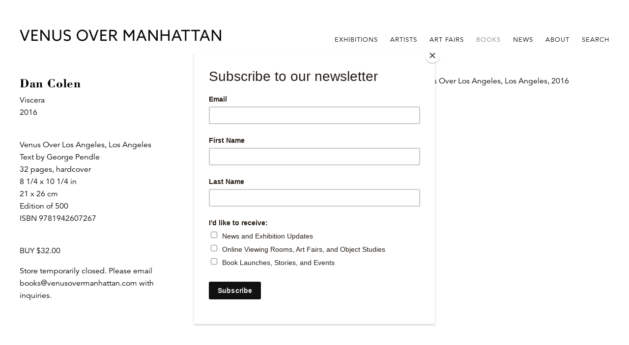

--- FILE ---
content_type: text/html; charset=UTF-8
request_url: https://venusovermanhattan.com/books/dan-colen
body_size: 28615
content:
    <!DOCTYPE html>
    <html lang="en">
    <head>
        <meta charset='utf-8'>
        <meta content='width=device-width, initial-scale=1.0, user-scalable=yes' name='viewport'>

        
        <link rel="stylesheet" href="https://cdnjs.cloudflare.com/ajax/libs/Swiper/4.4.6/css/swiper.min.css"
              integrity="sha256-5l8WteQfd84Jq51ydHtcndbGRvgCVE3D0+s97yV4oms=" crossorigin="anonymous" />

                    <link rel="stylesheet" href="/build/basicLeftBase.bb0ae74c.css">

        
        
        
        
                        <meta name="description" content="Venus Over Manhattan is dedicated to illuminating the work of a diverse range of historical and contemporary artists through dynamic rotating exhibitions and scholarly publications. Since it was founded by Adam Lindemann in 2012, the gallery has been responsible for revitalizing and establishing commercial, scholarly, and public interest for artists such as Peter Saul, Richard Mayhew, and Joan Brown.">



<title>Dan Colen - Viscera - Books - Venus Over Manhattan</title>

    <link rel="shortcut icon" href="https://s3.amazonaws.com/files.collageplatform.com.prod/image_cache/favicon/application/5b6b5f6d6aa72c4f430fcc53/6d1145d052ad2248695f2fc5bb11cccf.png">


	<meta property="og:description" content="Venus Over Manhattan is dedicated to illuminating the work of a diverse range of historical and contemporary artists through dynamic rotating exhibitions and scholarly publications. Since it was founded by Adam Lindemann in 2012, the gallery has been responsible for revitalizing and establishing commercial, scholarly, and public interest for artists such as Peter Saul, Richard Mayhew, and Joan Brown." />

	<meta property="twitter:description" content="Venus Over Manhattan is dedicated to illuminating the work of a diverse range of historical and contemporary artists through dynamic rotating exhibitions and scholarly publications. Since it was founded by Adam Lindemann in 2012, the gallery has been responsible for revitalizing and establishing commercial, scholarly, and public interest for artists such as Peter Saul, Richard Mayhew, and Joan Brown." />
<link type="text/css" rel="stylesheet" href="//fast.fonts.net/cssapi/71ed1a6a-1bb3-45a7-b495-8337bc90c30e.css"/>
<script src="https://cdnjs.cloudflare.com/ajax/libs/scrollReveal.js/4.0.9/scrollreveal.js"></script>
<script src="https://cdnjs.cloudflare.com/ajax/libs/basicscroll/3.0.4/basicScroll.min.js"></script>

<script id="mcjs">!function(c,h,i,m,p){m=c.createElement(h),p=c.getElementsByTagName(h)[0],m.async=1,m.src=i,p.parentNode.insertBefore(m,p)}(document,"script","https://chimpstatic.com/mcjs-connected/js/users/147ae9b2f07403bbe9d85ff84/abc0c63afece620d3fa043c78.js");</script>
        
        <link rel="stylesheet" type="text/css" href="/style.7500d3e2d70b0a0cfcdb732d0470f6fc.css"/>


        
            <script type="text/javascript">
        if (!location.hostname.match(/^www\./)) {
          if (['venusovermanhattan.com'].indexOf(location.hostname) > -1) {
            location.href = location.href.replace(/^(https?:\/\/)/, '$1www.')
          }
        }
    </script>


        <script src="//ajax.googleapis.com/ajax/libs/jquery/1.11.2/jquery.min.js"></script>

        <script src="https://cdnjs.cloudflare.com/ajax/libs/Swiper/4.4.6/js/swiper.min.js"
                integrity="sha256-dl0WVCl8jXMBZfvnMeygnB0+bvqp5wBqqlZ8Wi95lLo=" crossorigin="anonymous"></script>

        <script src="https://cdnjs.cloudflare.com/ajax/libs/justifiedGallery/3.6.5/js/jquery.justifiedGallery.min.js"
                integrity="sha256-rhs3MvT999HOixvXXsaSNWtoiKOfAttIR2dM8QzeVWI=" crossorigin="anonymous"></script>

        <script>window.jQuery || document.write('<script src=\'/build/jquery.8548b367.js\'><\/script>');</script>

                    <script src="/build/runtime.d94b3b43.js"></script><script src="/build/jquery.8548b367.js"></script>
            <script src="/build/jquery.nicescroll.min.js.db5e58ee.js"></script>
            <script src="/build/jquery.lazyload.min.js.32226264.js"></script>
            <script src="/build/vendorJS.fffaa30c.js"></script>
        
        <script src="https://cdnjs.cloudflare.com/ajax/libs/jarallax/1.12.4/jarallax.min.js" integrity="sha512-XiIA4eXSY4R7seUKlpZAfPPNz4/2uzQ+ePFfimSk49Rtr/bBngfB6G/sE19ti/tf/pJ2trUbFigKXFZLedm4GQ==" crossorigin="anonymous" referrerpolicy="no-referrer"></script>

                    <script type="text/javascript">
                var langInUrl = false;
                var closeText = "Close";
                var zoomText = "Zoom";
            </script>
        
        <script type="text/javascript">
                        $(document).ready(function () {
                $('body>#supersized, body>#supersized-loader').remove();
            });
            var screens = {
        'images': {
            masterType: 'imagewithdescription',
            configuration: []
        },
        'additional-images': {
            masterType: 'imagewithdescription',
            configuration: []
        },
    };
var frontendParams = {
    currentScreen: null,
};


        </script>

                    <script src="/build/headerCompiledJS.3b1cf68a.js"></script>
        
        
        <script src="/build/frontendBase.4818ec01.js"></script>

        
                    <!-- Global site tag (gtag.js) - Google Analytics -->
<script async src="https://www.googletagmanager.com/gtag/js?id=UA-105334262-1"></script>
<script>
  window.dataLayer = window.dataLayer || [];
  function gtag(){dataLayer.push(arguments);}
  gtag('js', new Date());

  gtag('config', 'UA-105334262-1');
</script>


<!-- Facebook Pixel Code -->
<script>
  !function(f,b,e,v,n,t,s)
  {if(f.fbq)return;n=f.fbq=function(){n.callMethod?
  n.callMethod.apply(n,arguments):n.queue.push(arguments)};
  if(!f._fbq)f._fbq=n;n.push=n;n.loaded=!0;n.version='2.0';
  n.queue=[];t=b.createElement(e);t.async=!0;
  t.src=v;s=b.getElementsByTagName(e)[0];
  s.parentNode.insertBefore(t,s)}(window, document,'script',
  'https://connect.facebook.net/en_US/fbevents.js');
  fbq('init', '321671898865159');
  fbq('track', 'PageView');
</script>
<noscript><img height="1" width="1" style="display:none"
  src="https://www.facebook.com/tr?id=321671898865159&ev=PageView&noscript=1"
/></noscript>
<!-- End Facebook Pixel Code -->
        
                    <script src="/build/smartquotes.c236f893.js"></script>
            <script type="application/javascript">
                $(document).bind("ready ajaxComplete",function() {
                    smartquotes();
                });
            </script>
        
                    <script type="text/javascript" src="/scripts.c7731d7a807a615e484bdd12d9feabc5.js"></script>

                <script src="https://www.recaptcha.net/recaptcha/api.js?render=6LfIL6wZAAAAAPw-ECVAkdIFKn-8ZQe8-N_5kUe8"></script>
    </head>
    <body data-email-protected=""
          data-section-key="publications"
          data-section-id="581bb4ed87aa2ce16606d1c4"
         class="
            ada-compliance                        s-publications            detail-page            
        ">
                    <a href="#contentWrapper" id="skipToContent">Skip to content</a>
                <input type="hidden" value="" id="email-protected-header"/>
        <input type="hidden" value="" id="email-protected-description"/>
        <input type="hidden" value="First Name" id="email-protected-first-name-field-text"/>
        <input type="hidden" value="Last Name" id="email-protected-last-name-field-text"/>
        <input type="hidden" value="Email" id="email-protected-email-field-text"/>
        <input type="hidden" value="Subscribe" id="email-protected-subscribe-button-text"/>

                    <header class='main-header
                '>
                <div class='container'>
                    <a class='logo' href='/'><img itemprop="image" class="alt-standard" alt="Venus Over Manhattan" src="https://s3.amazonaws.com/files.collageplatform.com.prod/application/5b6b5f6d6aa72c4f430fcc53/8013c5803e86e439e7c2b1717d458d8e.png" width="410"/></a><nav class='main'><a href="/exhibitions">Exhibitions</a><a href="/artists/c/artists">Artists</a><a href="/art-fairs">Art Fairs</a><a href="/books" class="active">Books</a><a href="/news">News</a><a href="/about">About</a><a href="/search">Search</a></nav><nav class='languages'></nav><div class="mobile-menu-wrapper"><nav class='mobile'><a class="menu" href="#">Menu</a><div class="navlinks"><a href="/exhibitions">Exhibitions</a><a href="/artists/c/artists">Artists</a><a href="/art-fairs">Art Fairs</a><a href="/books" class="active">Books</a><a href="/news">News</a><a href="/about">About</a><a href="/search">Search</a></div></nav></div>
                </div>
            </header>
                <div id="contentWrapper" tabindex="-1" class="contentWrapper">
                                                            <div class="container clearfix">
        <div class="sidebar-left" >
            




        
<div class="container "><header class="screen-header header-after-slider divider
                    
                                                            "><div class='item-header'><h1>Dan Colen</h1><h2>Viscera</h2><h3>2016</h3></div></header></div>

                            <div class="container">
<nav class="screen-nav divider quicklinks  clearfix">
    

<span class='qlinks'>
                     
                                                                        <a class='qlink' href="#images">Images</a>
                        
            
                                                                        <a class='qlink' href="#description">Description</a>
                        
            
                                                                        <a class='qlink' href="#additional-images">Additional Images</a>
                        
    
</span>


    
</nav>
</div>

                                    </div>
        <div class="sidebar-right" >
                                                                                    <section id='images'>
                                                                        <div id='screen-images' >
                                            




                                    
<div class="container "><header class="section-header divider page-header
                    
                                                            "><div class='item-header'><h1>Dan Colen</h1><h2>Viscera</h2><h3>2016</h3></div><span class='links'><a href='/' class="link-back back-link back">Back</a></span></header></div>
            
            
                            <div class='container
                    '>
            
                                        <div id='images-container'>
            <div class='
                slider                                 no-slider
                
                                '
                 data-screen="images"            >

            
                            <div data-screen="images"
     class='fader-items
     
               bx-preload
          '
    >
                                                                                            <div class='slide'>
    <div class="slide-wrapper">
    
                            <figure class="">
                <img
        class='
            enlarge                                            '
                                                data-href="/books/dan-colen/images?view=enlarge"
                            data-slide='1'
        data-src='https://static-assets.artlogic.net/w_1600,h_960,c_limit/exhibit-e/5b6b5f6d6aa72c4f430fcc53/b3949bc123605494339a966a35324646.jpeg'        data-enlarge='https://static-assets.artlogic.net/w_1800,h_1800,c_limit/exhibit-e/5b6b5f6d6aa72c4f430fcc53/b3949bc123605494339a966a35324646.jpeg'                alt='Cover image of Dan Colen: Viscera, published by Venus Over Los Angeles, Los Angeles, 2016'
        tabindex="0"         src='https://static-assets.artlogic.net/w_1600,h_960,c_limit/exhibit-e/5b6b5f6d6aa72c4f430fcc53/b3949bc123605494339a966a35324646.jpeg' >
            </figure>
        
        <figcaption>
            
                                            </figcaption>
            </div>
</div>
                </div>
            
                        </div>
            </div>
                    </div>
        
                </div>
    
                                            </section>
                                                                                <section id='description'>
                                                        <div id='screen-description'>
    





<div class="container "><header class="section-header divider
                    
                                                            "><h4>Description</h4></header></div>
<div class="container"><div class='text-one-column paragraph-styling'>
    <div class='content'>
            <p>Venus Over Los Angeles, Los Angeles<br />
Text by George Pendle<br />
32 pages, hardcover<br />
8 1/4 x 10 1/4 in<br />
21 x 26 cm<br />
Edition of 500<br />
ISBN 9781942607267</p>

<p><br />
BUY $32.00</p>

<p>Store temporarily closed. Please email books@venusovermanhattan.com with inquiries.</p>                                                            
    </div>        
</div></div></div>

                                            </section>
                                                                                <section id='additional-images'>
                                                                        <div id='screen-additional-images' >
                                            




        
<div class="container "><header class='section-header divider border-top '><h1>
                Additional Images
            </h1><span class='links slider-features'></span></header></div>
            
            
                            <div class='container
                    '>
            
                                        <div id='additional-images-container'>
            <div class='
                slider                                 no-slider
                
                                '
                 data-screen="additional-images"            >

            
                            <div data-screen="additional-images"
     class='fader-items
     
               bx-preload
          '
    >
                                                                                            <div class='slide'>
    <div class="slide-wrapper">
    
                            <figure class="">
                <img
        class='
            enlarge                                            zoom-image
                                            '
                                                data-href="/books/dan-colen/additional-images?view=enlarge"
                            data-slide='1'
        data-src='https://static-assets.artlogic.net/w_3200,h_1920,c_limit/exhibit-e/5b6b5f6d6aa72c4f430fcc53/10c10b6f8088d824cd9345cbd467124d.jpeg'        data-srcset="https://static-assets.artlogic.net/w_1600,h_960,c_limit/exhibit-e/5b6b5f6d6aa72c4f430fcc53/10c10b6f8088d824cd9345cbd467124d.jpeg 1x, https://static-assets.artlogic.net/w_3200,h_1920,c_limit/exhibit-e/5b6b5f6d6aa72c4f430fcc53/10c10b6f8088d824cd9345cbd467124d.jpeg 2x"        data-enlarge='https://static-assets.artlogic.net/w_1800,h_1800,c_limit/exhibit-e/5b6b5f6d6aa72c4f430fcc53/10c10b6f8088d824cd9345cbd467124d.jpeg'                    data-zoom="true"
            data-zoom-src="https://static-assets.artlogic.net/w_3000,h_3000,c_limit/exhibit-e/5b6b5f6d6aa72c4f430fcc53/10c10b6f8088d824cd9345cbd467124d.jpeg"                alt='Interior image of Dan Colen: Viscera, published by Venus Over Los Angeles, Los Angeles, 2016'
        tabindex="0"         src='https://static-assets.artlogic.net/w_3200,h_1920,c_limit/exhibit-e/5b6b5f6d6aa72c4f430fcc53/10c10b6f8088d824cd9345cbd467124d.jpeg' srcset="https://static-assets.artlogic.net/w_1600,h_960,c_limit/exhibit-e/5b6b5f6d6aa72c4f430fcc53/10c10b6f8088d824cd9345cbd467124d.jpeg 1x, https://static-assets.artlogic.net/w_3200,h_1920,c_limit/exhibit-e/5b6b5f6d6aa72c4f430fcc53/10c10b6f8088d824cd9345cbd467124d.jpeg 2x">
            </figure>
        
        <figcaption>
            
                                            </figcaption>
            </div>
</div>
                                                                                                <div class='slide'>
    <div class="slide-wrapper">
    
                            <figure class="">
                <img
        class='
            enlarge                                            zoom-image
                                            '
                                                data-href="/books/dan-colen/additional-images?view=enlarge"
                            data-slide='2'
        data-src='https://static-assets.artlogic.net/w_3200,h_1920,c_limit/exhibit-e/5b6b5f6d6aa72c4f430fcc53/5db1c6dc035471c0f92181d005a519e8.jpeg'        data-srcset="https://static-assets.artlogic.net/w_1600,h_960,c_limit/exhibit-e/5b6b5f6d6aa72c4f430fcc53/5db1c6dc035471c0f92181d005a519e8.jpeg 1x, https://static-assets.artlogic.net/w_3200,h_1920,c_limit/exhibit-e/5b6b5f6d6aa72c4f430fcc53/5db1c6dc035471c0f92181d005a519e8.jpeg 2x"        data-enlarge='https://static-assets.artlogic.net/w_1800,h_1800,c_limit/exhibit-e/5b6b5f6d6aa72c4f430fcc53/5db1c6dc035471c0f92181d005a519e8.jpeg'                    data-zoom="true"
            data-zoom-src="https://static-assets.artlogic.net/w_3000,h_3000,c_limit/exhibit-e/5b6b5f6d6aa72c4f430fcc53/5db1c6dc035471c0f92181d005a519e8.jpeg"                alt='Interior image of Dan Colen: Viscera, published by Venus Over Los Angeles, Los Angeles, 2016'
        tabindex="0"         src='https://static-assets.artlogic.net/w_3200,h_1920,c_limit/exhibit-e/5b6b5f6d6aa72c4f430fcc53/5db1c6dc035471c0f92181d005a519e8.jpeg' srcset="https://static-assets.artlogic.net/w_1600,h_960,c_limit/exhibit-e/5b6b5f6d6aa72c4f430fcc53/5db1c6dc035471c0f92181d005a519e8.jpeg 1x, https://static-assets.artlogic.net/w_3200,h_1920,c_limit/exhibit-e/5b6b5f6d6aa72c4f430fcc53/5db1c6dc035471c0f92181d005a519e8.jpeg 2x">
            </figure>
        
        <figcaption>
            
                                            </figcaption>
            </div>
</div>
                                                                                                <div class='slide'>
    <div class="slide-wrapper">
    
                            <figure class="">
                <img
        class='
            enlarge                                            zoom-image
                                            '
                                                data-href="/books/dan-colen/additional-images?view=enlarge"
                            data-slide='3'
        data-src='https://static-assets.artlogic.net/w_3200,h_1920,c_limit/exhibit-e/5b6b5f6d6aa72c4f430fcc53/9a133d2cb1fa501998afd273299480e8.jpeg'        data-srcset="https://static-assets.artlogic.net/w_1600,h_960,c_limit/exhibit-e/5b6b5f6d6aa72c4f430fcc53/9a133d2cb1fa501998afd273299480e8.jpeg 1x, https://static-assets.artlogic.net/w_3200,h_1920,c_limit/exhibit-e/5b6b5f6d6aa72c4f430fcc53/9a133d2cb1fa501998afd273299480e8.jpeg 2x"        data-enlarge='https://static-assets.artlogic.net/w_1800,h_1800,c_limit/exhibit-e/5b6b5f6d6aa72c4f430fcc53/9a133d2cb1fa501998afd273299480e8.jpeg'                    data-zoom="true"
            data-zoom-src="https://static-assets.artlogic.net/w_3000,h_3000,c_limit/exhibit-e/5b6b5f6d6aa72c4f430fcc53/9a133d2cb1fa501998afd273299480e8.jpeg"                alt='Interior image of Dan Colen: Viscera, published by Venus Over Los Angeles, Los Angeles, 2016'
        tabindex="0"         src='https://static-assets.artlogic.net/w_3200,h_1920,c_limit/exhibit-e/5b6b5f6d6aa72c4f430fcc53/9a133d2cb1fa501998afd273299480e8.jpeg' srcset="https://static-assets.artlogic.net/w_1600,h_960,c_limit/exhibit-e/5b6b5f6d6aa72c4f430fcc53/9a133d2cb1fa501998afd273299480e8.jpeg 1x, https://static-assets.artlogic.net/w_3200,h_1920,c_limit/exhibit-e/5b6b5f6d6aa72c4f430fcc53/9a133d2cb1fa501998afd273299480e8.jpeg 2x">
            </figure>
        
        <figcaption>
            
                                            </figcaption>
            </div>
</div>
                                                                                                <div class='slide'>
    <div class="slide-wrapper">
    
                            <figure class="">
                <img
        class='
            enlarge                                            zoom-image
                                            '
                                                data-href="/books/dan-colen/additional-images?view=enlarge"
                            data-slide='4'
        data-src='https://static-assets.artlogic.net/w_3200,h_1920,c_limit/exhibit-e/5b6b5f6d6aa72c4f430fcc53/77fe337f8b80830ba2a3be2e83a7fc2d.jpeg'        data-srcset="https://static-assets.artlogic.net/w_1600,h_960,c_limit/exhibit-e/5b6b5f6d6aa72c4f430fcc53/77fe337f8b80830ba2a3be2e83a7fc2d.jpeg 1x, https://static-assets.artlogic.net/w_3200,h_1920,c_limit/exhibit-e/5b6b5f6d6aa72c4f430fcc53/77fe337f8b80830ba2a3be2e83a7fc2d.jpeg 2x"        data-enlarge='https://static-assets.artlogic.net/w_1800,h_1800,c_limit/exhibit-e/5b6b5f6d6aa72c4f430fcc53/77fe337f8b80830ba2a3be2e83a7fc2d.jpeg'                    data-zoom="true"
            data-zoom-src="https://static-assets.artlogic.net/w_3000,h_3000,c_limit/exhibit-e/5b6b5f6d6aa72c4f430fcc53/77fe337f8b80830ba2a3be2e83a7fc2d.jpeg"                alt='Interior image of Dan Colen: Viscera, published by Venus Over Los Angeles, Los Angeles, 2016'
        tabindex="0"         src='https://static-assets.artlogic.net/w_3200,h_1920,c_limit/exhibit-e/5b6b5f6d6aa72c4f430fcc53/77fe337f8b80830ba2a3be2e83a7fc2d.jpeg' srcset="https://static-assets.artlogic.net/w_1600,h_960,c_limit/exhibit-e/5b6b5f6d6aa72c4f430fcc53/77fe337f8b80830ba2a3be2e83a7fc2d.jpeg 1x, https://static-assets.artlogic.net/w_3200,h_1920,c_limit/exhibit-e/5b6b5f6d6aa72c4f430fcc53/77fe337f8b80830ba2a3be2e83a7fc2d.jpeg 2x">
            </figure>
        
        <figcaption>
            
                                            </figcaption>
            </div>
</div>
                                                                                                <div class='slide'>
    <div class="slide-wrapper">
    
                            <figure class="">
                <img
        class='
            enlarge                                            zoom-image
                                            '
                                                data-href="/books/dan-colen/additional-images?view=enlarge"
                            data-slide='5'
        data-src='https://static-assets.artlogic.net/w_3200,h_1920,c_limit/exhibit-e/5b6b5f6d6aa72c4f430fcc53/97954cae2c8034e5170b474527dd4120.jpeg'        data-srcset="https://static-assets.artlogic.net/w_1600,h_960,c_limit/exhibit-e/5b6b5f6d6aa72c4f430fcc53/97954cae2c8034e5170b474527dd4120.jpeg 1x, https://static-assets.artlogic.net/w_3200,h_1920,c_limit/exhibit-e/5b6b5f6d6aa72c4f430fcc53/97954cae2c8034e5170b474527dd4120.jpeg 2x"        data-enlarge='https://static-assets.artlogic.net/w_1800,h_1800,c_limit/exhibit-e/5b6b5f6d6aa72c4f430fcc53/97954cae2c8034e5170b474527dd4120.jpeg'                    data-zoom="true"
            data-zoom-src="https://static-assets.artlogic.net/w_3000,h_3000,c_limit/exhibit-e/5b6b5f6d6aa72c4f430fcc53/97954cae2c8034e5170b474527dd4120.jpeg"                alt='Interior image of Dan Colen: Viscera, published by Venus Over Los Angeles, Los Angeles, 2016'
        tabindex="0"         src='https://static-assets.artlogic.net/w_3200,h_1920,c_limit/exhibit-e/5b6b5f6d6aa72c4f430fcc53/97954cae2c8034e5170b474527dd4120.jpeg' srcset="https://static-assets.artlogic.net/w_1600,h_960,c_limit/exhibit-e/5b6b5f6d6aa72c4f430fcc53/97954cae2c8034e5170b474527dd4120.jpeg 1x, https://static-assets.artlogic.net/w_3200,h_1920,c_limit/exhibit-e/5b6b5f6d6aa72c4f430fcc53/97954cae2c8034e5170b474527dd4120.jpeg 2x">
            </figure>
        
        <figcaption>
            
                                            </figcaption>
            </div>
</div>
                </div>
            
                        </div>
            </div>
                    </div>
        
                </div>
    
                                            </section>
                                                    </div>
    </div>


                    </div>
        
<footer class="divider show4col"><div class="container clearfix"><div class='divider'></div><div class='footer-cols'><div class="footer-col1"><p><a href="https://maps.app.goo.gl/wpN6jet3PAKGdxRq8">39 Great Jones Street<br />
New York, NY 10012</a></p><p class="ee-editor-block" style="border-color:#000000;border-style:solid;border-width:1px;">&copy; Venus Over Manhattan</p><p class="ee-editor-block" style="border-color:#000000;border-style:solid;border-width:1px;"><a href="/site-index">Site Index</a></p><p class="ee-editor-block" style="border-color:#000000;border-style:solid;border-width:1px;"><a href="/privacy-policy">Privacy Policy</a></p></div><div class="footer-col2"><p>By appointment only</p></div><div class="footer-col3"><p><a href="tel:2129800700">T +1 212-980-0700</a><br /><a href="mailto:info@venusovermanhattan.com">info@venusovermanhattan.com</a></p></div><div class="footer-col4"><link href="//cdn-images.mailchimp.com/embedcode/classic-10_7.css" rel="stylesheet" type="text/css" /><style type="text/css">#mc_embed_signup{background:#fff; clear:left; font:14px Helvetica,Arial,sans-serif; }
	/* Add your own Mailchimp form style overrides in your site stylesheet or in this style block.
	   We recommend moving this block and the preceding CSS link to the HEAD of your HTML file. */
</style><div id="mc_embed_signup"><form action="https://venusovermanhattan.us2.list-manage.com/subscribe/post?u=147ae9b2f07403bbe9d85ff84&amp;id=0668a8de6d" class="validate" id="mc-embedded-subscribe-form" method="post" name="mc-embedded-subscribe-form" novalidate="" target="_blank"><div id="mc_embed_signup_scroll"><div class="mc-field-group"><input aria-label="Email" class="required email" id="mce-EMAIL" name="EMAIL" placeholder="Email*" type="email" value="" /></div><div class="mc-field-group"><input aria-label="Name" id="mce-FNAME" name="FNAME" placeholder="Name" type="text" value="" /></div><div class="clear" id="mce-responses"><div class="response" id="mce-error-response" style="display:none">&nbsp;</div><div class="response" id="mce-success-response" style="display:none">&nbsp;</div></div><div aria-hidden="true" style="position: absolute; left: -5000px;"><input name="b_147ae9b2f07403bbe9d85ff84_0668a8de6d" tabindex="-1" type="text" value="" /></div><div class="clear"><input class="button" id="mc-embedded-subscribe" name="subscribe" type="submit" value="Subscribe" /></div></div></form></div></div></div><div class="footer-social"><a href="https://www.artsy.net/venus-over-manhattan" target="_blank"><img itemprop="image" src="https://static-assets.artlogic.net/w_200,h_50,c_limit/exhibit-e/5b6b5f6d6aa72c4f430fcc53/c3bd4213532132a3581ce61f436fbe0d.png" alt=""/></a><a href="https://www.facebook.com/VenusOverManhattan2012" target="_blank"><img itemprop="image" src="https://static-assets.artlogic.net/w_200,h_50,c_limit/exhibit-e/5b6b5f6d6aa72c4f430fcc53/50c5785a2ab3586b0bbad52cce63f605.png" alt="Venus Over Manhattan Facebook"/></a><a href="https://twitter.com/V_over_M" target="_blank"><img itemprop="image" src="https://static-assets.artlogic.net/w_200,h_50,c_limit/exhibit-e/5b6b5f6d6aa72c4f430fcc53/c8f613a647baac309249e960ee42da74.png" alt="Venus Over Manhattan Twitter"/></a><a href="https://www.instagram.com/V_over_M/" target="_blank"><img itemprop="image" src="https://static-assets.artlogic.net/w_200,h_50,c_limit/exhibit-e/5b6b5f6d6aa72c4f430fcc53/a083fd5083c48dbfbb9170765912383d.png" alt="Venus Over Manhattan Instagram"/></a><a href="https://artdealers.org/gallery/venus-over-manhattan" target="_blank"><img itemprop="image" src="https://static-assets.artlogic.net/w_200,h_50,c_limit/exhibit-e/5b6b5f6d6aa72c4f430fcc53/88e1669e30554cea22eb4e001d47228d.png" alt="Venus Over Manhattan ADAA"/></a></div><span><a href="/site-index" class="footer-siteindex">Site Index</a></span></div></footer>
            </body>
    </html>


--- FILE ---
content_type: text/html; charset=UTF-8
request_url: https://www.venusovermanhattan.com/books/dan-colen
body_size: 28614
content:
    <!DOCTYPE html>
    <html lang="en">
    <head>
        <meta charset='utf-8'>
        <meta content='width=device-width, initial-scale=1.0, user-scalable=yes' name='viewport'>

        
        <link rel="stylesheet" href="https://cdnjs.cloudflare.com/ajax/libs/Swiper/4.4.6/css/swiper.min.css"
              integrity="sha256-5l8WteQfd84Jq51ydHtcndbGRvgCVE3D0+s97yV4oms=" crossorigin="anonymous" />

                    <link rel="stylesheet" href="/build/basicLeftBase.bb0ae74c.css">

        
        
        
        
                        <meta name="description" content="Venus Over Manhattan is dedicated to illuminating the work of a diverse range of historical and contemporary artists through dynamic rotating exhibitions and scholarly publications. Since it was founded by Adam Lindemann in 2012, the gallery has been responsible for revitalizing and establishing commercial, scholarly, and public interest for artists such as Peter Saul, Richard Mayhew, and Joan Brown.">



<title>Dan Colen - Viscera - Books - Venus Over Manhattan</title>

    <link rel="shortcut icon" href="https://s3.amazonaws.com/files.collageplatform.com.prod/image_cache/favicon/application/5b6b5f6d6aa72c4f430fcc53/6d1145d052ad2248695f2fc5bb11cccf.png">


	<meta property="og:description" content="Venus Over Manhattan is dedicated to illuminating the work of a diverse range of historical and contemporary artists through dynamic rotating exhibitions and scholarly publications. Since it was founded by Adam Lindemann in 2012, the gallery has been responsible for revitalizing and establishing commercial, scholarly, and public interest for artists such as Peter Saul, Richard Mayhew, and Joan Brown." />

	<meta property="twitter:description" content="Venus Over Manhattan is dedicated to illuminating the work of a diverse range of historical and contemporary artists through dynamic rotating exhibitions and scholarly publications. Since it was founded by Adam Lindemann in 2012, the gallery has been responsible for revitalizing and establishing commercial, scholarly, and public interest for artists such as Peter Saul, Richard Mayhew, and Joan Brown." />
<link type="text/css" rel="stylesheet" href="//fast.fonts.net/cssapi/71ed1a6a-1bb3-45a7-b495-8337bc90c30e.css"/>
<script src="https://cdnjs.cloudflare.com/ajax/libs/scrollReveal.js/4.0.9/scrollreveal.js"></script>
<script src="https://cdnjs.cloudflare.com/ajax/libs/basicscroll/3.0.4/basicScroll.min.js"></script>

<script id="mcjs">!function(c,h,i,m,p){m=c.createElement(h),p=c.getElementsByTagName(h)[0],m.async=1,m.src=i,p.parentNode.insertBefore(m,p)}(document,"script","https://chimpstatic.com/mcjs-connected/js/users/147ae9b2f07403bbe9d85ff84/abc0c63afece620d3fa043c78.js");</script>
        
        <link rel="stylesheet" type="text/css" href="/style.7500d3e2d70b0a0cfcdb732d0470f6fc.css"/>


        
            <script type="text/javascript">
        if (!location.hostname.match(/^www\./)) {
          if (['venusovermanhattan.com'].indexOf(location.hostname) > -1) {
            location.href = location.href.replace(/^(https?:\/\/)/, '$1www.')
          }
        }
    </script>


        <script src="//ajax.googleapis.com/ajax/libs/jquery/1.11.2/jquery.min.js"></script>

        <script src="https://cdnjs.cloudflare.com/ajax/libs/Swiper/4.4.6/js/swiper.min.js"
                integrity="sha256-dl0WVCl8jXMBZfvnMeygnB0+bvqp5wBqqlZ8Wi95lLo=" crossorigin="anonymous"></script>

        <script src="https://cdnjs.cloudflare.com/ajax/libs/justifiedGallery/3.6.5/js/jquery.justifiedGallery.min.js"
                integrity="sha256-rhs3MvT999HOixvXXsaSNWtoiKOfAttIR2dM8QzeVWI=" crossorigin="anonymous"></script>

        <script>window.jQuery || document.write('<script src=\'/build/jquery.8548b367.js\'><\/script>');</script>

                    <script src="/build/runtime.d94b3b43.js"></script><script src="/build/jquery.8548b367.js"></script>
            <script src="/build/jquery.nicescroll.min.js.db5e58ee.js"></script>
            <script src="/build/jquery.lazyload.min.js.32226264.js"></script>
            <script src="/build/vendorJS.fffaa30c.js"></script>
        
        <script src="https://cdnjs.cloudflare.com/ajax/libs/jarallax/1.12.4/jarallax.min.js" integrity="sha512-XiIA4eXSY4R7seUKlpZAfPPNz4/2uzQ+ePFfimSk49Rtr/bBngfB6G/sE19ti/tf/pJ2trUbFigKXFZLedm4GQ==" crossorigin="anonymous" referrerpolicy="no-referrer"></script>

                    <script type="text/javascript">
                var langInUrl = false;
                var closeText = "Close";
                var zoomText = "Zoom";
            </script>
        
        <script type="text/javascript">
                        $(document).ready(function () {
                $('body>#supersized, body>#supersized-loader').remove();
            });
            var screens = {
        'images': {
            masterType: 'imagewithdescription',
            configuration: []
        },
        'additional-images': {
            masterType: 'imagewithdescription',
            configuration: []
        },
    };
var frontendParams = {
    currentScreen: null,
};


        </script>

                    <script src="/build/headerCompiledJS.3b1cf68a.js"></script>
        
        
        <script src="/build/frontendBase.4818ec01.js"></script>

        
                    <!-- Global site tag (gtag.js) - Google Analytics -->
<script async src="https://www.googletagmanager.com/gtag/js?id=UA-105334262-1"></script>
<script>
  window.dataLayer = window.dataLayer || [];
  function gtag(){dataLayer.push(arguments);}
  gtag('js', new Date());

  gtag('config', 'UA-105334262-1');
</script>


<!-- Facebook Pixel Code -->
<script>
  !function(f,b,e,v,n,t,s)
  {if(f.fbq)return;n=f.fbq=function(){n.callMethod?
  n.callMethod.apply(n,arguments):n.queue.push(arguments)};
  if(!f._fbq)f._fbq=n;n.push=n;n.loaded=!0;n.version='2.0';
  n.queue=[];t=b.createElement(e);t.async=!0;
  t.src=v;s=b.getElementsByTagName(e)[0];
  s.parentNode.insertBefore(t,s)}(window, document,'script',
  'https://connect.facebook.net/en_US/fbevents.js');
  fbq('init', '321671898865159');
  fbq('track', 'PageView');
</script>
<noscript><img height="1" width="1" style="display:none"
  src="https://www.facebook.com/tr?id=321671898865159&ev=PageView&noscript=1"
/></noscript>
<!-- End Facebook Pixel Code -->
        
                    <script src="/build/smartquotes.c236f893.js"></script>
            <script type="application/javascript">
                $(document).bind("ready ajaxComplete",function() {
                    smartquotes();
                });
            </script>
        
                    <script type="text/javascript" src="/scripts.c7731d7a807a615e484bdd12d9feabc5.js"></script>

                <script src="https://www.recaptcha.net/recaptcha/api.js?render=6LfIL6wZAAAAAPw-ECVAkdIFKn-8ZQe8-N_5kUe8"></script>
    </head>
    <body data-email-protected=""
          data-section-key="publications"
          data-section-id="581bb4ed87aa2ce16606d1c4"
         class="
            ada-compliance                        s-publications            detail-page            
        ">
                    <a href="#contentWrapper" id="skipToContent">Skip to content</a>
                <input type="hidden" value="" id="email-protected-header"/>
        <input type="hidden" value="" id="email-protected-description"/>
        <input type="hidden" value="First Name" id="email-protected-first-name-field-text"/>
        <input type="hidden" value="Last Name" id="email-protected-last-name-field-text"/>
        <input type="hidden" value="Email" id="email-protected-email-field-text"/>
        <input type="hidden" value="Subscribe" id="email-protected-subscribe-button-text"/>

                    <header class='main-header
                '>
                <div class='container'>
                    <a class='logo' href='/'><img itemprop="image" class="alt-standard" alt="Venus Over Manhattan" src="https://s3.amazonaws.com/files.collageplatform.com.prod/application/5b6b5f6d6aa72c4f430fcc53/8013c5803e86e439e7c2b1717d458d8e.png" width="410"/></a><nav class='main'><a href="/exhibitions">Exhibitions</a><a href="/artists/c/artists">Artists</a><a href="/art-fairs">Art Fairs</a><a href="/books" class="active">Books</a><a href="/news">News</a><a href="/about">About</a><a href="/search">Search</a></nav><nav class='languages'></nav><div class="mobile-menu-wrapper"><nav class='mobile'><a class="menu" href="#">Menu</a><div class="navlinks"><a href="/exhibitions">Exhibitions</a><a href="/artists/c/artists">Artists</a><a href="/art-fairs">Art Fairs</a><a href="/books" class="active">Books</a><a href="/news">News</a><a href="/about">About</a><a href="/search">Search</a></div></nav></div>
                </div>
            </header>
                <div id="contentWrapper" tabindex="-1" class="contentWrapper">
                                                            <div class="container clearfix">
        <div class="sidebar-left" >
            




        
<div class="container "><header class="screen-header header-after-slider divider
                    
                                                            "><div class='item-header'><h1>Dan Colen</h1><h2>Viscera</h2><h3>2016</h3></div></header></div>

                            <div class="container">
<nav class="screen-nav divider quicklinks  clearfix">
    

<span class='qlinks'>
                     
                                                                        <a class='qlink' href="#images">Images</a>
                        
            
                                                                        <a class='qlink' href="#description">Description</a>
                        
            
                                                                        <a class='qlink' href="#additional-images">Additional Images</a>
                        
    
</span>


    
</nav>
</div>

                                    </div>
        <div class="sidebar-right" >
                                                                                    <section id='images'>
                                                                        <div id='screen-images' >
                                            




                                    
<div class="container "><header class="section-header divider page-header
                    
                                                            "><div class='item-header'><h1>Dan Colen</h1><h2>Viscera</h2><h3>2016</h3></div><span class='links'><a href='/' class="link-back back-link back">Back</a></span></header></div>
            
            
                            <div class='container
                    '>
            
                                        <div id='images-container'>
            <div class='
                slider                                 no-slider
                
                                '
                 data-screen="images"            >

            
                            <div data-screen="images"
     class='fader-items
     
               bx-preload
          '
    >
                                                                                            <div class='slide'>
    <div class="slide-wrapper">
    
                            <figure class="">
                <img
        class='
            enlarge                                            '
                                                data-href="/books/dan-colen/images?view=enlarge"
                            data-slide='1'
        data-src='https://static-assets.artlogic.net/w_1600,h_960,c_limit/exhibit-e/5b6b5f6d6aa72c4f430fcc53/b3949bc123605494339a966a35324646.jpeg'        data-enlarge='https://static-assets.artlogic.net/w_1800,h_1800,c_limit/exhibit-e/5b6b5f6d6aa72c4f430fcc53/b3949bc123605494339a966a35324646.jpeg'                alt='Cover image of Dan Colen: Viscera, published by Venus Over Los Angeles, Los Angeles, 2016'
        tabindex="0"         src='https://static-assets.artlogic.net/w_1600,h_960,c_limit/exhibit-e/5b6b5f6d6aa72c4f430fcc53/b3949bc123605494339a966a35324646.jpeg' >
            </figure>
        
        <figcaption>
            
                                            </figcaption>
            </div>
</div>
                </div>
            
                        </div>
            </div>
                    </div>
        
                </div>
    
                                            </section>
                                                                                <section id='description'>
                                                        <div id='screen-description'>
    





<div class="container "><header class="section-header divider
                    
                                                            "><h4>Description</h4></header></div>
<div class="container"><div class='text-one-column paragraph-styling'>
    <div class='content'>
            <p>Venus Over Los Angeles, Los Angeles<br />
Text by George Pendle<br />
32 pages, hardcover<br />
8 1/4 x 10 1/4 in<br />
21 x 26 cm<br />
Edition of 500<br />
ISBN 9781942607267</p>

<p><br />
BUY $32.00</p>

<p>Store temporarily closed. Please email books@venusovermanhattan.com with inquiries.</p>                                                            
    </div>        
</div></div></div>

                                            </section>
                                                                                <section id='additional-images'>
                                                                        <div id='screen-additional-images' >
                                            




        
<div class="container "><header class='section-header divider border-top '><h1>
                Additional Images
            </h1><span class='links slider-features'></span></header></div>
            
            
                            <div class='container
                    '>
            
                                        <div id='additional-images-container'>
            <div class='
                slider                                 no-slider
                
                                '
                 data-screen="additional-images"            >

            
                            <div data-screen="additional-images"
     class='fader-items
     
               bx-preload
          '
    >
                                                                                            <div class='slide'>
    <div class="slide-wrapper">
    
                            <figure class="">
                <img
        class='
            enlarge                                            zoom-image
                                            '
                                                data-href="/books/dan-colen/additional-images?view=enlarge"
                            data-slide='1'
        data-src='https://static-assets.artlogic.net/w_3200,h_1920,c_limit/exhibit-e/5b6b5f6d6aa72c4f430fcc53/10c10b6f8088d824cd9345cbd467124d.jpeg'        data-srcset="https://static-assets.artlogic.net/w_1600,h_960,c_limit/exhibit-e/5b6b5f6d6aa72c4f430fcc53/10c10b6f8088d824cd9345cbd467124d.jpeg 1x, https://static-assets.artlogic.net/w_3200,h_1920,c_limit/exhibit-e/5b6b5f6d6aa72c4f430fcc53/10c10b6f8088d824cd9345cbd467124d.jpeg 2x"        data-enlarge='https://static-assets.artlogic.net/w_1800,h_1800,c_limit/exhibit-e/5b6b5f6d6aa72c4f430fcc53/10c10b6f8088d824cd9345cbd467124d.jpeg'                    data-zoom="true"
            data-zoom-src="https://static-assets.artlogic.net/w_3000,h_3000,c_limit/exhibit-e/5b6b5f6d6aa72c4f430fcc53/10c10b6f8088d824cd9345cbd467124d.jpeg"                alt='Interior image of Dan Colen: Viscera, published by Venus Over Los Angeles, Los Angeles, 2016'
        tabindex="0"         src='https://static-assets.artlogic.net/w_3200,h_1920,c_limit/exhibit-e/5b6b5f6d6aa72c4f430fcc53/10c10b6f8088d824cd9345cbd467124d.jpeg' srcset="https://static-assets.artlogic.net/w_1600,h_960,c_limit/exhibit-e/5b6b5f6d6aa72c4f430fcc53/10c10b6f8088d824cd9345cbd467124d.jpeg 1x, https://static-assets.artlogic.net/w_3200,h_1920,c_limit/exhibit-e/5b6b5f6d6aa72c4f430fcc53/10c10b6f8088d824cd9345cbd467124d.jpeg 2x">
            </figure>
        
        <figcaption>
            
                                            </figcaption>
            </div>
</div>
                                                                                                <div class='slide'>
    <div class="slide-wrapper">
    
                            <figure class="">
                <img
        class='
            enlarge                                            zoom-image
                                            '
                                                data-href="/books/dan-colen/additional-images?view=enlarge"
                            data-slide='2'
        data-src='https://static-assets.artlogic.net/w_3200,h_1920,c_limit/exhibit-e/5b6b5f6d6aa72c4f430fcc53/5db1c6dc035471c0f92181d005a519e8.jpeg'        data-srcset="https://static-assets.artlogic.net/w_1600,h_960,c_limit/exhibit-e/5b6b5f6d6aa72c4f430fcc53/5db1c6dc035471c0f92181d005a519e8.jpeg 1x, https://static-assets.artlogic.net/w_3200,h_1920,c_limit/exhibit-e/5b6b5f6d6aa72c4f430fcc53/5db1c6dc035471c0f92181d005a519e8.jpeg 2x"        data-enlarge='https://static-assets.artlogic.net/w_1800,h_1800,c_limit/exhibit-e/5b6b5f6d6aa72c4f430fcc53/5db1c6dc035471c0f92181d005a519e8.jpeg'                    data-zoom="true"
            data-zoom-src="https://static-assets.artlogic.net/w_3000,h_3000,c_limit/exhibit-e/5b6b5f6d6aa72c4f430fcc53/5db1c6dc035471c0f92181d005a519e8.jpeg"                alt='Interior image of Dan Colen: Viscera, published by Venus Over Los Angeles, Los Angeles, 2016'
        tabindex="0"         src='https://static-assets.artlogic.net/w_3200,h_1920,c_limit/exhibit-e/5b6b5f6d6aa72c4f430fcc53/5db1c6dc035471c0f92181d005a519e8.jpeg' srcset="https://static-assets.artlogic.net/w_1600,h_960,c_limit/exhibit-e/5b6b5f6d6aa72c4f430fcc53/5db1c6dc035471c0f92181d005a519e8.jpeg 1x, https://static-assets.artlogic.net/w_3200,h_1920,c_limit/exhibit-e/5b6b5f6d6aa72c4f430fcc53/5db1c6dc035471c0f92181d005a519e8.jpeg 2x">
            </figure>
        
        <figcaption>
            
                                            </figcaption>
            </div>
</div>
                                                                                                <div class='slide'>
    <div class="slide-wrapper">
    
                            <figure class="">
                <img
        class='
            enlarge                                            zoom-image
                                            '
                                                data-href="/books/dan-colen/additional-images?view=enlarge"
                            data-slide='3'
        data-src='https://static-assets.artlogic.net/w_3200,h_1920,c_limit/exhibit-e/5b6b5f6d6aa72c4f430fcc53/9a133d2cb1fa501998afd273299480e8.jpeg'        data-srcset="https://static-assets.artlogic.net/w_1600,h_960,c_limit/exhibit-e/5b6b5f6d6aa72c4f430fcc53/9a133d2cb1fa501998afd273299480e8.jpeg 1x, https://static-assets.artlogic.net/w_3200,h_1920,c_limit/exhibit-e/5b6b5f6d6aa72c4f430fcc53/9a133d2cb1fa501998afd273299480e8.jpeg 2x"        data-enlarge='https://static-assets.artlogic.net/w_1800,h_1800,c_limit/exhibit-e/5b6b5f6d6aa72c4f430fcc53/9a133d2cb1fa501998afd273299480e8.jpeg'                    data-zoom="true"
            data-zoom-src="https://static-assets.artlogic.net/w_3000,h_3000,c_limit/exhibit-e/5b6b5f6d6aa72c4f430fcc53/9a133d2cb1fa501998afd273299480e8.jpeg"                alt='Interior image of Dan Colen: Viscera, published by Venus Over Los Angeles, Los Angeles, 2016'
        tabindex="0"         src='https://static-assets.artlogic.net/w_3200,h_1920,c_limit/exhibit-e/5b6b5f6d6aa72c4f430fcc53/9a133d2cb1fa501998afd273299480e8.jpeg' srcset="https://static-assets.artlogic.net/w_1600,h_960,c_limit/exhibit-e/5b6b5f6d6aa72c4f430fcc53/9a133d2cb1fa501998afd273299480e8.jpeg 1x, https://static-assets.artlogic.net/w_3200,h_1920,c_limit/exhibit-e/5b6b5f6d6aa72c4f430fcc53/9a133d2cb1fa501998afd273299480e8.jpeg 2x">
            </figure>
        
        <figcaption>
            
                                            </figcaption>
            </div>
</div>
                                                                                                <div class='slide'>
    <div class="slide-wrapper">
    
                            <figure class="">
                <img
        class='
            enlarge                                            zoom-image
                                            '
                                                data-href="/books/dan-colen/additional-images?view=enlarge"
                            data-slide='4'
        data-src='https://static-assets.artlogic.net/w_3200,h_1920,c_limit/exhibit-e/5b6b5f6d6aa72c4f430fcc53/77fe337f8b80830ba2a3be2e83a7fc2d.jpeg'        data-srcset="https://static-assets.artlogic.net/w_1600,h_960,c_limit/exhibit-e/5b6b5f6d6aa72c4f430fcc53/77fe337f8b80830ba2a3be2e83a7fc2d.jpeg 1x, https://static-assets.artlogic.net/w_3200,h_1920,c_limit/exhibit-e/5b6b5f6d6aa72c4f430fcc53/77fe337f8b80830ba2a3be2e83a7fc2d.jpeg 2x"        data-enlarge='https://static-assets.artlogic.net/w_1800,h_1800,c_limit/exhibit-e/5b6b5f6d6aa72c4f430fcc53/77fe337f8b80830ba2a3be2e83a7fc2d.jpeg'                    data-zoom="true"
            data-zoom-src="https://static-assets.artlogic.net/w_3000,h_3000,c_limit/exhibit-e/5b6b5f6d6aa72c4f430fcc53/77fe337f8b80830ba2a3be2e83a7fc2d.jpeg"                alt='Interior image of Dan Colen: Viscera, published by Venus Over Los Angeles, Los Angeles, 2016'
        tabindex="0"         src='https://static-assets.artlogic.net/w_3200,h_1920,c_limit/exhibit-e/5b6b5f6d6aa72c4f430fcc53/77fe337f8b80830ba2a3be2e83a7fc2d.jpeg' srcset="https://static-assets.artlogic.net/w_1600,h_960,c_limit/exhibit-e/5b6b5f6d6aa72c4f430fcc53/77fe337f8b80830ba2a3be2e83a7fc2d.jpeg 1x, https://static-assets.artlogic.net/w_3200,h_1920,c_limit/exhibit-e/5b6b5f6d6aa72c4f430fcc53/77fe337f8b80830ba2a3be2e83a7fc2d.jpeg 2x">
            </figure>
        
        <figcaption>
            
                                            </figcaption>
            </div>
</div>
                                                                                                <div class='slide'>
    <div class="slide-wrapper">
    
                            <figure class="">
                <img
        class='
            enlarge                                            zoom-image
                                            '
                                                data-href="/books/dan-colen/additional-images?view=enlarge"
                            data-slide='5'
        data-src='https://static-assets.artlogic.net/w_3200,h_1920,c_limit/exhibit-e/5b6b5f6d6aa72c4f430fcc53/97954cae2c8034e5170b474527dd4120.jpeg'        data-srcset="https://static-assets.artlogic.net/w_1600,h_960,c_limit/exhibit-e/5b6b5f6d6aa72c4f430fcc53/97954cae2c8034e5170b474527dd4120.jpeg 1x, https://static-assets.artlogic.net/w_3200,h_1920,c_limit/exhibit-e/5b6b5f6d6aa72c4f430fcc53/97954cae2c8034e5170b474527dd4120.jpeg 2x"        data-enlarge='https://static-assets.artlogic.net/w_1800,h_1800,c_limit/exhibit-e/5b6b5f6d6aa72c4f430fcc53/97954cae2c8034e5170b474527dd4120.jpeg'                    data-zoom="true"
            data-zoom-src="https://static-assets.artlogic.net/w_3000,h_3000,c_limit/exhibit-e/5b6b5f6d6aa72c4f430fcc53/97954cae2c8034e5170b474527dd4120.jpeg"                alt='Interior image of Dan Colen: Viscera, published by Venus Over Los Angeles, Los Angeles, 2016'
        tabindex="0"         src='https://static-assets.artlogic.net/w_3200,h_1920,c_limit/exhibit-e/5b6b5f6d6aa72c4f430fcc53/97954cae2c8034e5170b474527dd4120.jpeg' srcset="https://static-assets.artlogic.net/w_1600,h_960,c_limit/exhibit-e/5b6b5f6d6aa72c4f430fcc53/97954cae2c8034e5170b474527dd4120.jpeg 1x, https://static-assets.artlogic.net/w_3200,h_1920,c_limit/exhibit-e/5b6b5f6d6aa72c4f430fcc53/97954cae2c8034e5170b474527dd4120.jpeg 2x">
            </figure>
        
        <figcaption>
            
                                            </figcaption>
            </div>
</div>
                </div>
            
                        </div>
            </div>
                    </div>
        
                </div>
    
                                            </section>
                                                    </div>
    </div>


                    </div>
        
<footer class="divider show4col"><div class="container clearfix"><div class='divider'></div><div class='footer-cols'><div class="footer-col1"><p><a href="https://maps.app.goo.gl/wpN6jet3PAKGdxRq8">39 Great Jones Street<br />
New York, NY 10012</a></p><p class="ee-editor-block" style="border-color:#000000;border-style:solid;border-width:1px;">&copy; Venus Over Manhattan</p><p class="ee-editor-block" style="border-color:#000000;border-style:solid;border-width:1px;"><a href="/site-index">Site Index</a></p><p class="ee-editor-block" style="border-color:#000000;border-style:solid;border-width:1px;"><a href="/privacy-policy">Privacy Policy</a></p></div><div class="footer-col2"><p>By appointment only</p></div><div class="footer-col3"><p><a href="tel:2129800700">T +1 212-980-0700</a><br /><a href="mailto:info@venusovermanhattan.com">info@venusovermanhattan.com</a></p></div><div class="footer-col4"><link href="//cdn-images.mailchimp.com/embedcode/classic-10_7.css" rel="stylesheet" type="text/css" /><style type="text/css">#mc_embed_signup{background:#fff; clear:left; font:14px Helvetica,Arial,sans-serif; }
	/* Add your own Mailchimp form style overrides in your site stylesheet or in this style block.
	   We recommend moving this block and the preceding CSS link to the HEAD of your HTML file. */
</style><div id="mc_embed_signup"><form action="https://venusovermanhattan.us2.list-manage.com/subscribe/post?u=147ae9b2f07403bbe9d85ff84&amp;id=0668a8de6d" class="validate" id="mc-embedded-subscribe-form" method="post" name="mc-embedded-subscribe-form" novalidate="" target="_blank"><div id="mc_embed_signup_scroll"><div class="mc-field-group"><input aria-label="Email" class="required email" id="mce-EMAIL" name="EMAIL" placeholder="Email*" type="email" value="" /></div><div class="mc-field-group"><input aria-label="Name" id="mce-FNAME" name="FNAME" placeholder="Name" type="text" value="" /></div><div class="clear" id="mce-responses"><div class="response" id="mce-error-response" style="display:none">&nbsp;</div><div class="response" id="mce-success-response" style="display:none">&nbsp;</div></div><div aria-hidden="true" style="position: absolute; left: -5000px;"><input name="b_147ae9b2f07403bbe9d85ff84_0668a8de6d" tabindex="-1" type="text" value="" /></div><div class="clear"><input class="button" id="mc-embedded-subscribe" name="subscribe" type="submit" value="Subscribe" /></div></div></form></div></div></div><div class="footer-social"><a href="https://www.artsy.net/venus-over-manhattan" target="_blank"><img itemprop="image" src="https://static-assets.artlogic.net/w_200,h_50,c_limit/exhibit-e/5b6b5f6d6aa72c4f430fcc53/c3bd4213532132a3581ce61f436fbe0d.png" alt=""/></a><a href="https://www.facebook.com/VenusOverManhattan2012" target="_blank"><img itemprop="image" src="https://static-assets.artlogic.net/w_200,h_50,c_limit/exhibit-e/5b6b5f6d6aa72c4f430fcc53/50c5785a2ab3586b0bbad52cce63f605.png" alt="Venus Over Manhattan Facebook"/></a><a href="https://twitter.com/V_over_M" target="_blank"><img itemprop="image" src="https://static-assets.artlogic.net/w_200,h_50,c_limit/exhibit-e/5b6b5f6d6aa72c4f430fcc53/c8f613a647baac309249e960ee42da74.png" alt="Venus Over Manhattan Twitter"/></a><a href="https://www.instagram.com/V_over_M/" target="_blank"><img itemprop="image" src="https://static-assets.artlogic.net/w_200,h_50,c_limit/exhibit-e/5b6b5f6d6aa72c4f430fcc53/a083fd5083c48dbfbb9170765912383d.png" alt="Venus Over Manhattan Instagram"/></a><a href="https://artdealers.org/gallery/venus-over-manhattan" target="_blank"><img itemprop="image" src="https://static-assets.artlogic.net/w_200,h_50,c_limit/exhibit-e/5b6b5f6d6aa72c4f430fcc53/88e1669e30554cea22eb4e001d47228d.png" alt="Venus Over Manhattan ADAA"/></a></div><span><a href="/site-index" class="footer-siteindex">Site Index</a></span></div></footer>
            </body>
    </html>


--- FILE ---
content_type: text/css
request_url: https://fast.fonts.net/cssapi/71ed1a6a-1bb3-45a7-b495-8337bc90c30e.css
body_size: 761
content:
@import url(/t/1.css?apiType=css&projectid=71ed1a6a-1bb3-45a7-b495-8337bc90c30e);
@font-face{
font-family:"Helvetica LT W01 Light";
src:url("/dv2/14/37953885-0443-4c72-a693-9152a9f5a901.woff2?[base64]&projectId=71ed1a6a-1bb3-45a7-b495-8337bc90c30e") format("woff2"),url("/dv2/3/fcce277c-07e2-4c88-ad8b-a71b484e2cbe.woff?[base64]&projectId=71ed1a6a-1bb3-45a7-b495-8337bc90c30e") format("woff");
}
@font-face{
font-family:"Helvetica LT W01 Light Oblique";
src:url("/dv2/14/0976eae4-2818-43ff-8f87-70dcbb0f9ea9.woff2?[base64]&projectId=71ed1a6a-1bb3-45a7-b495-8337bc90c30e") format("woff2"),url("/dv2/3/a26a74ab-9781-4c48-bcfb-e2e63bc068d5.woff?[base64]&projectId=71ed1a6a-1bb3-45a7-b495-8337bc90c30e") format("woff");
}
@font-face{
font-family:"Helvetica LT W01 Roman";
src:url("/dv2/14/89294146-207c-4803-91fe-338f0d0094bd.woff2?[base64]&projectId=71ed1a6a-1bb3-45a7-b495-8337bc90c30e") format("woff2"),url("/dv2/3/57055fe4-c2d3-4287-bac2-eece43fdcbd3.woff?[base64]&projectId=71ed1a6a-1bb3-45a7-b495-8337bc90c30e") format("woff");
}
@font-face{
font-family:"Helvetica LT W01 Obliqu1489444";
src:url("/dv2/14/ac4134ce-b28e-4df9-b88c-a67db965774e.woff2?[base64]&projectId=71ed1a6a-1bb3-45a7-b495-8337bc90c30e") format("woff2"),url("/dv2/3/6389110a-e983-4d95-8d1f-5a87de018aac.woff?[base64]&projectId=71ed1a6a-1bb3-45a7-b495-8337bc90c30e") format("woff");
}
@font-face{
font-family:"Helvetica LT W01 Bold";
src:url("/dv2/14/7ce0a2f5-eb00-46aa-919c-5b3f3667646c.woff2?[base64]&projectId=71ed1a6a-1bb3-45a7-b495-8337bc90c30e") format("woff2"),url("/dv2/3/cad22c74-45b4-4c49-9e6a-0cd3768a7bc7.woff?[base64]&projectId=71ed1a6a-1bb3-45a7-b495-8337bc90c30e") format("woff");
}
@font-face{
font-family:"Helvetica LT W01 Bold O1489460";
src:url("/dv2/14/3e13f208-91f2-41ec-b1bf-e5b29d486821.woff2?[base64]&projectId=71ed1a6a-1bb3-45a7-b495-8337bc90c30e") format("woff2"),url("/dv2/3/17d3cf02-3e99-48c3-953a-b26082b28949.woff?[base64]&projectId=71ed1a6a-1bb3-45a7-b495-8337bc90c30e") format("woff");
}
@font-face{
font-family:"Bodoni W01 Book_709611";
src:url("/dv2/14/5f45ba6d-b84f-4fa9-93c9-80e80094c51f.woff2?[base64]&projectId=71ed1a6a-1bb3-45a7-b495-8337bc90c30e") format("woff2"),url("/dv2/3/ba4b8c27-e5cc-4b4b-b277-127dca0e8f4f.woff?[base64]&projectId=71ed1a6a-1bb3-45a7-b495-8337bc90c30e") format("woff");
}
@font-face{
font-family:"Bodoni W01 Book Italic";
src:url("/dv2/14/0f41bdd7-fd19-4a46-affc-df0b58dae2fd.woff2?[base64]&projectId=71ed1a6a-1bb3-45a7-b495-8337bc90c30e") format("woff2"),url("/dv2/3/e27899f4-4bb0-4e52-927a-86308f146280.woff?[base64]&projectId=71ed1a6a-1bb3-45a7-b495-8337bc90c30e") format("woff");
}
@font-face{
font-family:"Bodoni W01 Bold_709602";
src:url("/dv2/14/ba7db06f-5b2f-4c3c-8ef8-f70e8e0c2c46.woff2?[base64]&projectId=71ed1a6a-1bb3-45a7-b495-8337bc90c30e") format("woff2"),url("/dv2/3/0ca9a4ed-de46-457a-bc45-f0f87ffd44f2.woff?[base64]&projectId=71ed1a6a-1bb3-45a7-b495-8337bc90c30e") format("woff");
}
@font-face{
font-family:"Bodoni W01 Bold Italic_709608";
src:url("/dv2/14/08e83c1e-cf78-4018-9e48-bdb35c1a4967.woff2?[base64]&projectId=71ed1a6a-1bb3-45a7-b495-8337bc90c30e") format("woff2"),url("/dv2/3/6f551fc0-4c6f-4ef0-b026-f1e148977a7b.woff?[base64]&projectId=71ed1a6a-1bb3-45a7-b495-8337bc90c30e") format("woff");
}
@font-face{
font-family:"Avenir LT W01_35 Light1475496";
src:url("/dv2/14/0078f486-8e52-42c0-ad81-3c8d3d43f48e.woff2?[base64]&projectId=71ed1a6a-1bb3-45a7-b495-8337bc90c30e") format("woff2"),url("/dv2/3/908c4810-64db-4b46-bb8e-823eb41f68c0.woff?[base64]&projectId=71ed1a6a-1bb3-45a7-b495-8337bc90c30e") format("woff");
}
@font-face{
font-family:"Avenir LT W01_35 Light_1475502";
src:url("/dv2/14/a59168c1-917d-4de9-a244-0316c057c357.woff2?[base64]&projectId=71ed1a6a-1bb3-45a7-b495-8337bc90c30e") format("woff2"),url("/dv2/3/6dc0e7d8-9284-44e1-8f05-984a41daa3a4.woff?[base64]&projectId=71ed1a6a-1bb3-45a7-b495-8337bc90c30e") format("woff");
}
@font-face{
font-family:"Avenir LT W01_45 Book1475508";
src:url("/dv2/14/065a6b14-b2cc-446e-9428-271c570df0d9.woff2?[base64]&projectId=71ed1a6a-1bb3-45a7-b495-8337bc90c30e") format("woff2"),url("/dv2/3/65d75eb0-2601-4da5-a9a4-9ee67a470a59.woff?[base64]&projectId=71ed1a6a-1bb3-45a7-b495-8337bc90c30e") format("woff");
}
@font-face{
font-family:"Avenir LT W01_45 Book O1475514";
src:url("/dv2/14/476612d9-282d-4f76-95cd-b4dd31e7ed21.woff2?[base64]&projectId=71ed1a6a-1bb3-45a7-b495-8337bc90c30e") format("woff2"),url("/dv2/3/f1ebae2b-5296-4244-8771-5f40e60a564a.woff?[base64]&projectId=71ed1a6a-1bb3-45a7-b495-8337bc90c30e") format("woff");
}
@font-face{
font-family:"Avenir LT W01_85 Heavy1475544";
src:url("/dv2/14/d513e15e-8f35-4129-ad05-481815e52625.woff2?[base64]&projectId=71ed1a6a-1bb3-45a7-b495-8337bc90c30e") format("woff2"),url("/dv2/3/61bd362e-7162-46bd-b67e-28f366c4afbe.woff?[base64]&projectId=71ed1a6a-1bb3-45a7-b495-8337bc90c30e") format("woff");
}
@font-face{
font-family:"Avenir LT W01_85 Heavy_1475550";
src:url("/dv2/14/3c210c80-960f-4684-850b-25390b4d08af.woff2?[base64]&projectId=71ed1a6a-1bb3-45a7-b495-8337bc90c30e") format("woff2"),url("/dv2/3/cb5c71ad-e582-4d00-929c-67fbfaeb1c27.woff?[base64]&projectId=71ed1a6a-1bb3-45a7-b495-8337bc90c30e") format("woff");
}
